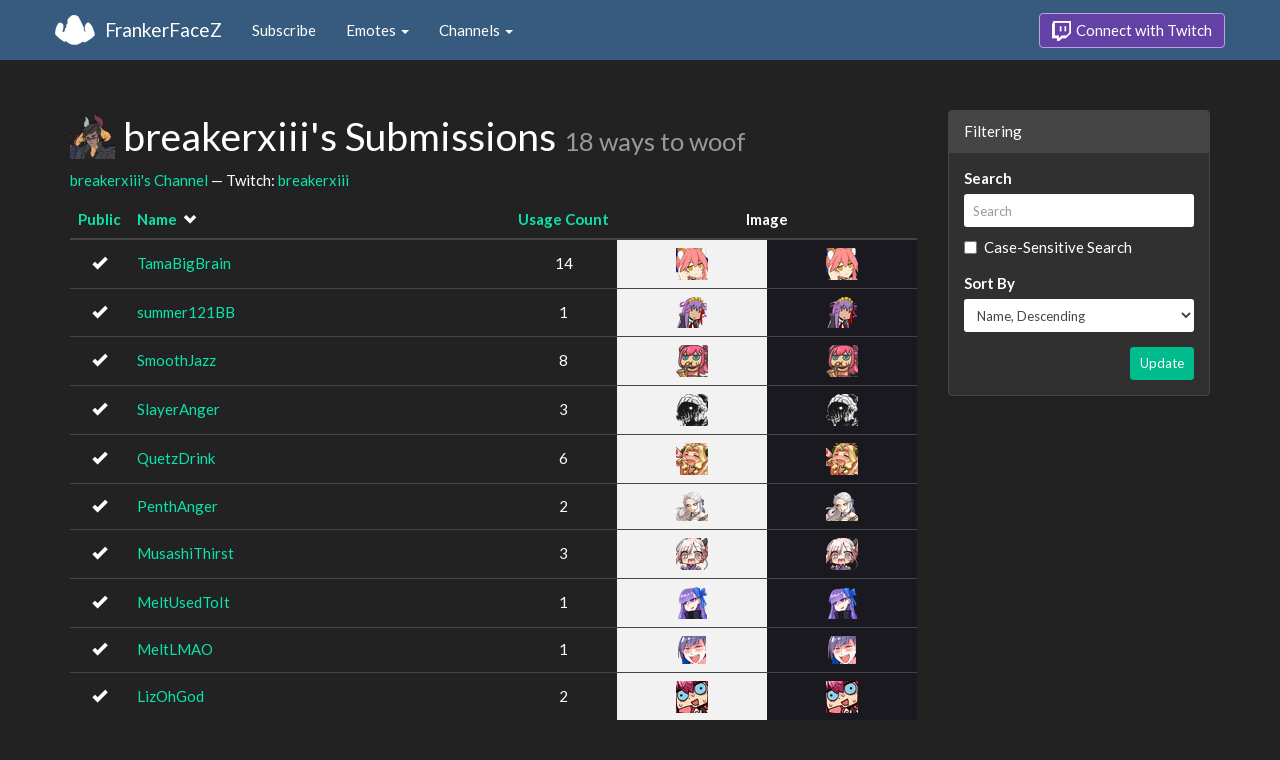

--- FILE ---
content_type: text/html; charset=utf-8
request_url: https://www.frankerfacez.com/breakerxiii/submissions?sort=name-desc
body_size: 2945
content:
<!DOCTYPE html>
<html>
  <head>

    <title>breakerxiii&#39;s Submissions - FrankerFaceZ</title>
    <meta name="viewport" content="width=device-width, initial-scale=1.0">
<link rel="stylesheet" type="text/css" href="//www.frankerfacez.com/static/css/theme-darkly.css">
<link rel="stylesheet" type="text/css" href="/static/css/site.css">
<script>document.querySelector('html').classList.add('tw-dark');</script>

<link rel="icon" type="image/png" sizes="192x192"  href="/static/images/favicon-192.png">
<link rel="icon" type="image/png" sizes="96x96" href="/static/images/favicon-96.png">
<link rel="icon" type="image/png" sizes="32x32" href="/static/images/favicon-32.png">
<link rel="icon" type="image/png" sizes="16x16" href="/static/images/favicon-16.png">

  </head>
  <body>
    
<nav class="navbar navbar-fixed-top navbar-default">
    <div class="container">
        <div class="navbar-header">
            <button type="button" class="navbar-toggle collapsed" data-toggle="collapse" data-target="#navbar" aria-expanded="false" aria-controls="navbar">
                <span class="sr-only">Toggle navigation</span>
                <span class="icon-bar"></span>
                <span class="icon-bar"></span>
                <span class="icon-bar"></span>
            </button>
            <a class="navbar-brand" href="/">FrankerFaceZ</a>
        </div>
        <div id="navbar" class="collapse navbar-collapse">
            <ul class="nav navbar-nav">
                


<li><a href="/subscribe">Subscribe</a></li>
<li class="dropdown">
    <a href="#" class="dropdown-toggle" data-toggle="dropdown" role="button" aria-expanded="false">
        Emotes <span class="caret"></span></a>
    <ul class="dropdown-menu">
        


<li><a href="/emoticons/submit">Submit New Emotes</a></li>
<li class="divider"></li>
<li><a href="/emoticons/">Public Library</a></li>
<li><a href="/emoticons/wall">Infinite Wall</a></li>
    </ul>
</li>
<li class="dropdown">
    <a href="#" class="dropdown-toggle" data-toggle="dropdown" role="button" aria-expanded="false">
        Channels <span class="caret"></span></a>
    <ul class="dropdown-menu">
        


<li><a href="/channels/">Channel Index</a></li>
<li class="divider"></li>
<li role="presentation" class="dropdown-header">Log In to see Channels</li>
    </ul>
</li>
            </ul>
            
            <ul class="nav navbar-nav navbar-right">
                

<li><a class="btn btn-twitch" href="/login"><span class="twitch-icon"></span> Connect with Twitch</a></li>
            </ul>
        </div>
    </div>
</nav>
    
<div class="container">

<div class="row">
    <div class="col-xs-12 col-sm-8 col-md-9">
        <h1 id="emoticons" class="page-header with-avatar">
            <img class="heading-avatar" src="https://cdn.frankerfacez.com/avatar/twitch/149673424">
            breakerxiii&#39;s Submissions
            <small class="w2w right">18 ways to woof</small>
            
        </h1>
        <p>
            <a href="/channel/breakerxiii">breakerxiii's Channel</a> &mdash; Twitch: <a href="http://www.twitch.tv/breakerxiii">breakerxiii</a>
        </p>
        <div class="table-responsive">
            <form id="emote-form">
            <table class="table table-hover emote-table text-center">
                <thead>
                    <tr>
                        <th class="text-center narrow">
                            <a href="/breakerxiii/submissions?sort=public-asc">Public</a>
                            
                        </th>
                        <th>
                            <a href="/breakerxiii/submissions?sort=name-asc">Name</a>
                            
&nbsp;<small><span data-toggle="tooltip" class="glyphicon glyphicon-chevron-down" title="Sort Descending"></span></small>
                        </th>
                        <th class="text-center narrow">
                            <a href="/breakerxiii/submissions?sort=count-asc">Usage Count</a>
                            
                        </th>
                        <th class="text-center" colspan="2">Image</th>
                    </tr>
                </thead>
                <tbody>
                    <tr class="selectable">
                        <td><span data-toggle="tooltip" class="glyphicon glyphicon-ok" title="Public"></span></td>
                        <td class="emote-name text-left">
                            <a href="/emoticon/447190-TamaBigBrain">TamaBigBrain</a>
                        </td>
                        <td>14</td>
                        <td class="emoticon light">
<img class="emoticon" data-toggle="tooltip" width="32px" height="32px" style="width:32px;height:32px;None" src="https://cdn.frankerfacez.com/emoticon/447190/1" title="TamaBigBrain" srcset="https://cdn.frankerfacez.com/emoticon/447190/1 1x, https://cdn.frankerfacez.com/emoticon/447190/2 2x, https://cdn.frankerfacez.com/emoticon/447190/4 4x"></td>
                        <td class="emoticon dark">
<img class="emoticon" data-toggle="tooltip" width="32px" height="32px" style="width:32px;height:32px;None" src="https://cdn.frankerfacez.com/emoticon/447190/1" title="TamaBigBrain" srcset="https://cdn.frankerfacez.com/emoticon/447190/1 1x, https://cdn.frankerfacez.com/emoticon/447190/2 2x, https://cdn.frankerfacez.com/emoticon/447190/4 4x"></td>
                    </tr>
                    <tr class="selectable">
                        <td><span data-toggle="tooltip" class="glyphicon glyphicon-ok" title="Public"></span></td>
                        <td class="emote-name text-left">
                            <a href="/emoticon/484186-summer121BB">summer121BB</a>
                        </td>
                        <td>1</td>
                        <td class="emoticon light">
<img class="emoticon" data-toggle="tooltip" width="30px" height="31px" style="width:30px;height:31px;None" src="https://cdn.frankerfacez.com/emoticon/484186/1" title="summer121BB" srcset="https://cdn.frankerfacez.com/emoticon/484186/1 1x, https://cdn.frankerfacez.com/emoticon/484186/2 2x, https://cdn.frankerfacez.com/emoticon/484186/4 4x"></td>
                        <td class="emoticon dark">
<img class="emoticon" data-toggle="tooltip" width="30px" height="31px" style="width:30px;height:31px;None" src="https://cdn.frankerfacez.com/emoticon/484186/1" title="summer121BB" srcset="https://cdn.frankerfacez.com/emoticon/484186/1 1x, https://cdn.frankerfacez.com/emoticon/484186/2 2x, https://cdn.frankerfacez.com/emoticon/484186/4 4x"></td>
                    </tr>
                    <tr class="selectable">
                        <td><span data-toggle="tooltip" class="glyphicon glyphicon-ok" title="Public"></span></td>
                        <td class="emote-name text-left">
                            <a href="/emoticon/426747-SmoothJazz">SmoothJazz</a>
                        </td>
                        <td>8</td>
                        <td class="emoticon light">
<img class="emoticon" data-toggle="tooltip" width="32px" height="32px" style="width:32px;height:32px;None" src="https://cdn.frankerfacez.com/emoticon/426747/1" title="SmoothJazz" srcset="https://cdn.frankerfacez.com/emoticon/426747/1 1x, https://cdn.frankerfacez.com/emoticon/426747/2 2x, https://cdn.frankerfacez.com/emoticon/426747/4 4x"></td>
                        <td class="emoticon dark">
<img class="emoticon" data-toggle="tooltip" width="32px" height="32px" style="width:32px;height:32px;None" src="https://cdn.frankerfacez.com/emoticon/426747/1" title="SmoothJazz" srcset="https://cdn.frankerfacez.com/emoticon/426747/1 1x, https://cdn.frankerfacez.com/emoticon/426747/2 2x, https://cdn.frankerfacez.com/emoticon/426747/4 4x"></td>
                    </tr>
                    <tr class="selectable">
                        <td><span data-toggle="tooltip" class="glyphicon glyphicon-ok" title="Public"></span></td>
                        <td class="emote-name text-left">
                            <a href="/emoticon/447194-SlayerAnger">SlayerAnger</a>
                        </td>
                        <td>3</td>
                        <td class="emoticon light">
<img class="emoticon" data-toggle="tooltip" width="32px" height="32px" style="width:32px;height:32px;None" src="https://cdn.frankerfacez.com/emoticon/447194/1" title="SlayerAnger" srcset="https://cdn.frankerfacez.com/emoticon/447194/1 1x, https://cdn.frankerfacez.com/emoticon/447194/2 2x, https://cdn.frankerfacez.com/emoticon/447194/4 4x"></td>
                        <td class="emoticon dark">
<img class="emoticon" data-toggle="tooltip" width="32px" height="32px" style="width:32px;height:32px;None" src="https://cdn.frankerfacez.com/emoticon/447194/1" title="SlayerAnger" srcset="https://cdn.frankerfacez.com/emoticon/447194/1 1x, https://cdn.frankerfacez.com/emoticon/447194/2 2x, https://cdn.frankerfacez.com/emoticon/447194/4 4x"></td>
                    </tr>
                    <tr class="selectable">
                        <td><span data-toggle="tooltip" class="glyphicon glyphicon-ok" title="Public"></span></td>
                        <td class="emote-name text-left">
                            <a href="/emoticon/541004-QuetzDrink">QuetzDrink</a>
                        </td>
                        <td>6</td>
                        <td class="emoticon light">
<img class="emoticon" data-toggle="tooltip" width="32px" height="32px" style="width:32px;height:32px;None" src="https://cdn.frankerfacez.com/emoticon/541004/1" title="QuetzDrink" srcset="https://cdn.frankerfacez.com/emoticon/541004/1 1x, https://cdn.frankerfacez.com/emoticon/541004/2 2x, https://cdn.frankerfacez.com/emoticon/541004/4 4x"></td>
                        <td class="emoticon dark">
<img class="emoticon" data-toggle="tooltip" width="32px" height="32px" style="width:32px;height:32px;None" src="https://cdn.frankerfacez.com/emoticon/541004/1" title="QuetzDrink" srcset="https://cdn.frankerfacez.com/emoticon/541004/1 1x, https://cdn.frankerfacez.com/emoticon/541004/2 2x, https://cdn.frankerfacez.com/emoticon/541004/4 4x"></td>
                    </tr>
                    <tr class="selectable">
                        <td><span data-toggle="tooltip" class="glyphicon glyphicon-ok" title="Public"></span></td>
                        <td class="emote-name text-left">
                            <a href="/emoticon/426744-PenthAnger">PenthAnger</a>
                        </td>
                        <td>2</td>
                        <td class="emoticon light">
<img class="emoticon" data-toggle="tooltip" width="32px" height="29px" style="width:32px;height:29px;None" src="https://cdn.frankerfacez.com/emoticon/426744/1" title="PenthAnger" srcset="https://cdn.frankerfacez.com/emoticon/426744/1 1x, https://cdn.frankerfacez.com/emoticon/426744/2 2x, https://cdn.frankerfacez.com/emoticon/426744/4 4x"></td>
                        <td class="emoticon dark">
<img class="emoticon" data-toggle="tooltip" width="32px" height="29px" style="width:32px;height:29px;None" src="https://cdn.frankerfacez.com/emoticon/426744/1" title="PenthAnger" srcset="https://cdn.frankerfacez.com/emoticon/426744/1 1x, https://cdn.frankerfacez.com/emoticon/426744/2 2x, https://cdn.frankerfacez.com/emoticon/426744/4 4x"></td>
                    </tr>
                    <tr class="selectable">
                        <td><span data-toggle="tooltip" class="glyphicon glyphicon-ok" title="Public"></span></td>
                        <td class="emote-name text-left">
                            <a href="/emoticon/426746-MusashiThirst">MusashiThirst</a>
                        </td>
                        <td>3</td>
                        <td class="emoticon light">
<img class="emoticon" data-toggle="tooltip" width="32px" height="32px" style="width:32px;height:32px;None" src="https://cdn.frankerfacez.com/emoticon/426746/1" title="MusashiThirst" srcset="https://cdn.frankerfacez.com/emoticon/426746/1 1x, https://cdn.frankerfacez.com/emoticon/426746/2 2x, https://cdn.frankerfacez.com/emoticon/426746/4 4x"></td>
                        <td class="emoticon dark">
<img class="emoticon" data-toggle="tooltip" width="32px" height="32px" style="width:32px;height:32px;None" src="https://cdn.frankerfacez.com/emoticon/426746/1" title="MusashiThirst" srcset="https://cdn.frankerfacez.com/emoticon/426746/1 1x, https://cdn.frankerfacez.com/emoticon/426746/2 2x, https://cdn.frankerfacez.com/emoticon/426746/4 4x"></td>
                    </tr>
                    <tr class="selectable">
                        <td><span data-toggle="tooltip" class="glyphicon glyphicon-ok" title="Public"></span></td>
                        <td class="emote-name text-left">
                            <a href="/emoticon/490473-MeltUsedToIt">MeltUsedToIt</a>
                        </td>
                        <td>1</td>
                        <td class="emoticon light">
<img class="emoticon" data-toggle="tooltip" width="29px" height="32px" style="width:29px;height:32px;None" src="https://cdn.frankerfacez.com/emoticon/490473/1" title="MeltUsedToIt" srcset="https://cdn.frankerfacez.com/emoticon/490473/1 1x, https://cdn.frankerfacez.com/emoticon/490473/2 2x, https://cdn.frankerfacez.com/emoticon/490473/4 4x"></td>
                        <td class="emoticon dark">
<img class="emoticon" data-toggle="tooltip" width="29px" height="32px" style="width:29px;height:32px;None" src="https://cdn.frankerfacez.com/emoticon/490473/1" title="MeltUsedToIt" srcset="https://cdn.frankerfacez.com/emoticon/490473/1 1x, https://cdn.frankerfacez.com/emoticon/490473/2 2x, https://cdn.frankerfacez.com/emoticon/490473/4 4x"></td>
                    </tr>
                    <tr class="selectable">
                        <td><span data-toggle="tooltip" class="glyphicon glyphicon-ok" title="Public"></span></td>
                        <td class="emote-name text-left">
                            <a href="/emoticon/499013-MeltLMAO">MeltLMAO</a>
                        </td>
                        <td>1</td>
                        <td class="emoticon light">
<img class="emoticon" data-toggle="tooltip" width="28px" height="28px" style="width:28px;height:28px;None" src="https://cdn.frankerfacez.com/emoticon/499013/1" title="MeltLMAO" srcset="https://cdn.frankerfacez.com/emoticon/499013/1 1x, https://cdn.frankerfacez.com/emoticon/499013/2 2x, https://cdn.frankerfacez.com/emoticon/499013/4 4x"></td>
                        <td class="emoticon dark">
<img class="emoticon" data-toggle="tooltip" width="28px" height="28px" style="width:28px;height:28px;None" src="https://cdn.frankerfacez.com/emoticon/499013/1" title="MeltLMAO" srcset="https://cdn.frankerfacez.com/emoticon/499013/1 1x, https://cdn.frankerfacez.com/emoticon/499013/2 2x, https://cdn.frankerfacez.com/emoticon/499013/4 4x"></td>
                    </tr>
                    <tr class="selectable">
                        <td><span data-toggle="tooltip" class="glyphicon glyphicon-ok" title="Public"></span></td>
                        <td class="emote-name text-left">
                            <a href="/emoticon/447191-LizOhGod">LizOhGod</a>
                        </td>
                        <td>2</td>
                        <td class="emoticon light">
<img class="emoticon" data-toggle="tooltip" width="32px" height="32px" style="width:32px;height:32px;None" src="https://cdn.frankerfacez.com/emoticon/447191/1" title="LizOhGod" srcset="https://cdn.frankerfacez.com/emoticon/447191/1 1x, https://cdn.frankerfacez.com/emoticon/447191/2 2x, https://cdn.frankerfacez.com/emoticon/447191/4 4x"></td>
                        <td class="emoticon dark">
<img class="emoticon" data-toggle="tooltip" width="32px" height="32px" style="width:32px;height:32px;None" src="https://cdn.frankerfacez.com/emoticon/447191/1" title="LizOhGod" srcset="https://cdn.frankerfacez.com/emoticon/447191/1 1x, https://cdn.frankerfacez.com/emoticon/447191/2 2x, https://cdn.frankerfacez.com/emoticon/447191/4 4x"></td>
                    </tr>
                    <tr class="selectable">
                        <td><span data-toggle="tooltip" class="glyphicon glyphicon-ok" title="Public"></span></td>
                        <td class="emote-name text-left">
                            <a href="/emoticon/499016-KiaraSip">KiaraSip</a>
                        </td>
                        <td>1</td>
                        <td class="emoticon light">
<img class="emoticon" data-toggle="tooltip" width="23px" height="23px" style="width:23px;height:23px;None" src="https://cdn.frankerfacez.com/emoticon/499016/1" title="KiaraSip" srcset="https://cdn.frankerfacez.com/emoticon/499016/1 1x, https://cdn.frankerfacez.com/emoticon/499016/2 2x, https://cdn.frankerfacez.com/emoticon/499016/4 4x"></td>
                        <td class="emoticon dark">
<img class="emoticon" data-toggle="tooltip" width="23px" height="23px" style="width:23px;height:23px;None" src="https://cdn.frankerfacez.com/emoticon/499016/1" title="KiaraSip" srcset="https://cdn.frankerfacez.com/emoticon/499016/1 1x, https://cdn.frankerfacez.com/emoticon/499016/2 2x, https://cdn.frankerfacez.com/emoticon/499016/4 4x"></td>
                    </tr>
                    <tr class="selectable">
                        <td><span data-toggle="tooltip" class="glyphicon glyphicon-ok" title="Public"></span></td>
                        <td class="emote-name text-left">
                            <a href="/emoticon/499019-KiaraOhMy">KiaraOhMy</a>
                        </td>
                        <td>2</td>
                        <td class="emoticon light">
<img class="emoticon" data-toggle="tooltip" width="32px" height="31px" style="width:32px;height:31px;None" src="https://cdn.frankerfacez.com/emoticon/499019/1" title="KiaraOhMy" srcset="https://cdn.frankerfacez.com/emoticon/499019/1 1x, https://cdn.frankerfacez.com/emoticon/499019/2 2x, https://cdn.frankerfacez.com/emoticon/499019/4 4x"></td>
                        <td class="emoticon dark">
<img class="emoticon" data-toggle="tooltip" width="32px" height="31px" style="width:32px;height:31px;None" src="https://cdn.frankerfacez.com/emoticon/499019/1" title="KiaraOhMy" srcset="https://cdn.frankerfacez.com/emoticon/499019/1 1x, https://cdn.frankerfacez.com/emoticon/499019/2 2x, https://cdn.frankerfacez.com/emoticon/499019/4 4x"></td>
                    </tr>
                    <tr class="selectable">
                        <td><span data-toggle="tooltip" class="glyphicon glyphicon-ok" title="Public"></span></td>
                        <td class="emote-name text-left">
                            <a href="/emoticon/447192-JalterShy">JalterShy</a>
                        </td>
                        <td>10</td>
                        <td class="emoticon light">
<img class="emoticon" data-toggle="tooltip" width="28px" height="28px" style="width:28px;height:28px;None" src="https://cdn.frankerfacez.com/emoticon/447192/1" title="JalterShy" srcset="https://cdn.frankerfacez.com/emoticon/447192/1 1x, https://cdn.frankerfacez.com/emoticon/447192/2 2x, https://cdn.frankerfacez.com/emoticon/447192/4 4x"></td>
                        <td class="emoticon dark">
<img class="emoticon" data-toggle="tooltip" width="28px" height="28px" style="width:28px;height:28px;None" src="https://cdn.frankerfacez.com/emoticon/447192/1" title="JalterShy" srcset="https://cdn.frankerfacez.com/emoticon/447192/1 1x, https://cdn.frankerfacez.com/emoticon/447192/2 2x, https://cdn.frankerfacez.com/emoticon/447192/4 4x"></td>
                    </tr>
                    <tr class="selectable">
                        <td><span data-toggle="tooltip" class="glyphicon glyphicon-ok" title="Public"></span></td>
                        <td class="emote-name text-left">
                            <a href="/emoticon/447189-HokuShock">HokuShock</a>
                        </td>
                        <td>3</td>
                        <td class="emoticon light">
<img class="emoticon" data-toggle="tooltip" width="32px" height="32px" style="width:32px;height:32px;None" src="https://cdn.frankerfacez.com/emoticon/447189/1" title="HokuShock" srcset="https://cdn.frankerfacez.com/emoticon/447189/1 1x, https://cdn.frankerfacez.com/emoticon/447189/2 2x, https://cdn.frankerfacez.com/emoticon/447189/4 4x"></td>
                        <td class="emoticon dark">
<img class="emoticon" data-toggle="tooltip" width="32px" height="32px" style="width:32px;height:32px;None" src="https://cdn.frankerfacez.com/emoticon/447189/1" title="HokuShock" srcset="https://cdn.frankerfacez.com/emoticon/447189/1 1x, https://cdn.frankerfacez.com/emoticon/447189/2 2x, https://cdn.frankerfacez.com/emoticon/447189/4 4x"></td>
                    </tr>
                    <tr class="selectable">
                        <td><span data-toggle="tooltip" class="glyphicon glyphicon-ok" title="Public"></span></td>
                        <td class="emote-name text-left">
                            <a href="/emoticon/426741-BrynSad">BrynSad</a>
                        </td>
                        <td>3</td>
                        <td class="emoticon light">
<img class="emoticon" data-toggle="tooltip" width="32px" height="31px" style="width:32px;height:31px;None" src="https://cdn.frankerfacez.com/emoticon/426741/1" title="BrynSad" srcset="https://cdn.frankerfacez.com/emoticon/426741/1 1x, https://cdn.frankerfacez.com/emoticon/426741/2 2x, https://cdn.frankerfacez.com/emoticon/426741/4 4x"></td>
                        <td class="emoticon dark">
<img class="emoticon" data-toggle="tooltip" width="32px" height="31px" style="width:32px;height:31px;None" src="https://cdn.frankerfacez.com/emoticon/426741/1" title="BrynSad" srcset="https://cdn.frankerfacez.com/emoticon/426741/1 1x, https://cdn.frankerfacez.com/emoticon/426741/2 2x, https://cdn.frankerfacez.com/emoticon/426741/4 4x"></td>
                    </tr>
                    <tr class="selectable">
                        <td><span data-toggle="tooltip" class="glyphicon glyphicon-ok" title="Public"></span></td>
                        <td class="emote-name text-left">
                            <a href="/emoticon/447193-BribRly">BribRly</a>
                        </td>
                        <td>2</td>
                        <td class="emoticon light">
<img class="emoticon" data-toggle="tooltip" width="32px" height="32px" style="width:32px;height:32px;None" src="https://cdn.frankerfacez.com/emoticon/447193/1" title="BribRly" srcset="https://cdn.frankerfacez.com/emoticon/447193/1 1x, https://cdn.frankerfacez.com/emoticon/447193/2 2x, https://cdn.frankerfacez.com/emoticon/447193/4 4x"></td>
                        <td class="emoticon dark">
<img class="emoticon" data-toggle="tooltip" width="32px" height="32px" style="width:32px;height:32px;None" src="https://cdn.frankerfacez.com/emoticon/447193/1" title="BribRly" srcset="https://cdn.frankerfacez.com/emoticon/447193/1 1x, https://cdn.frankerfacez.com/emoticon/447193/2 2x, https://cdn.frankerfacez.com/emoticon/447193/4 4x"></td>
                    </tr>
                    <tr class="selectable">
                        <td><span data-toggle="tooltip" class="glyphicon glyphicon-ok" title="Public"></span></td>
                        <td class="emote-name text-left">
                            <a href="/emoticon/426745-BBWat">BBWat</a>
                        </td>
                        <td>3</td>
                        <td class="emoticon light">
<img class="emoticon" data-toggle="tooltip" width="32px" height="28px" style="width:32px;height:28px;None" src="https://cdn.frankerfacez.com/emoticon/426745/1" title="BBWat" srcset="https://cdn.frankerfacez.com/emoticon/426745/1 1x, https://cdn.frankerfacez.com/emoticon/426745/2 2x, https://cdn.frankerfacez.com/emoticon/426745/4 4x"></td>
                        <td class="emoticon dark">
<img class="emoticon" data-toggle="tooltip" width="32px" height="28px" style="width:32px;height:28px;None" src="https://cdn.frankerfacez.com/emoticon/426745/1" title="BBWat" srcset="https://cdn.frankerfacez.com/emoticon/426745/1 1x, https://cdn.frankerfacez.com/emoticon/426745/2 2x, https://cdn.frankerfacez.com/emoticon/426745/4 4x"></td>
                    </tr>
                    <tr class="selectable">
                        <td><span data-toggle="tooltip" class="glyphicon glyphicon-ok" title="Public"></span></td>
                        <td class="emote-name text-left">
                            <a href="/emoticon/426742-AbbyLewds">AbbyLewds</a>
                        </td>
                        <td>1</td>
                        <td class="emoticon light">
<img class="emoticon" data-toggle="tooltip" width="26px" height="29px" style="width:26px;height:29px;None" src="https://cdn.frankerfacez.com/emoticon/426742/1" title="AbbyLewds" srcset="https://cdn.frankerfacez.com/emoticon/426742/1 1x, https://cdn.frankerfacez.com/emoticon/426742/2 2x, https://cdn.frankerfacez.com/emoticon/426742/4 4x"></td>
                        <td class="emoticon dark">
<img class="emoticon" data-toggle="tooltip" width="26px" height="29px" style="width:26px;height:29px;None" src="https://cdn.frankerfacez.com/emoticon/426742/1" title="AbbyLewds" srcset="https://cdn.frankerfacez.com/emoticon/426742/1 1x, https://cdn.frankerfacez.com/emoticon/426742/2 2x, https://cdn.frankerfacez.com/emoticon/426742/4 4x"></td>
                    </tr>
                </tbody>
            </table>
            </form>
        </div>

        
    </div>
    <div class="col-xs-12 col-sm-4 col-md-3 sidebar sidebar-offcanvas" id="sidebar">
        <div class="panel panel-default">
            <div class="panel-heading">Filtering</div>
            <form class="panel-body">
                <div class="form-group">
                    <label class="control-label" for="q">Search</label>
                    <input id="q" name="q" type="text" class="input-sm form-control" placeholder="Search" value="">
                    <div class="checkbox">
                        <label>
                            <input type="checkbox" name="sensitive">
                            Case-Sensitive Search
                        </label>
                    </div>
                </div>
                <div class="form-group">
                    <label class="control-label" for="sort">Sort By</label>
                    <select id="sort" name="sort" class="form-control input-sm">
                        <option value="created-asc">Created At, Ascending</option>
                        <option value="created-desc">Created At, Descending</option>
                    
                        <option value="updated-asc">Last Updated, Ascending</option>
                        <option value="updated-desc">Last Updated, Descending</option>
                    
                        <option value="name-asc">Name, Ascending</option>
                        <option value="name-desc" selected>Name, Descending</option>
                    
                        <option value="public-asc">Public, Ascending</option>
                        <option value="public-desc">Public, Descending</option>
                    
                        <option value="status-asc">Status, Ascending</option>
                        <option value="status-desc">Status, Descending</option>
                    
                        <option value="count-asc">Usage Count, Ascending</option>
                        <option value="count-desc">Usage Count, Descending</option>
                    </select>
                </div>
                <div class="text-right">
                    <button type="submit" class="btn btn-sm btn-success">Update</button>
                </div>
            </form>
        </div>
    </div>
</div>

</div>

    

<footer class="footer">
    <div class="container">
        <p class="text-muted">
            &copy; 2025 Dan Salvato LLC
             - <a href="/contact">Contact</a> - <a href="https://api.frankerfacez.com/docs/">Developers</a> - <a href="https://discord.gg/UrAkGhT">Discord</a> - <a href="https://github.com/FrankerFaceZ">GitHub</a> - <a href="/privacy">Privacy Policy</a> - <a href="/terms">Terms</a>
        </p>
    </div>
</footer>
    <script src="//cdnjs.cloudflare.com/ajax/libs/jquery/1.12.4/jquery.min.js"></script>
    <script src="//cdnjs.cloudflare.com/ajax/libs/twitter-bootstrap/3.3.6/js/bootstrap.min.js"></script>
<script type="text/javascript">document.body.dataset.theme = "darkly";</script>
<script src="/static/js/site.js?_=1769135805.0"></script>

<script>
  (function(i,s,o,g,r,a,m){i['GoogleAnalyticsObject']=r;i[r]=i[r]||function(){
  (i[r].q=i[r].q||[]).push(arguments)},i[r].l=1*new Date();a=s.createElement(o),
  m=s.getElementsByTagName(o)[0];a.async=1;a.src=g;m.parentNode.insertBefore(a,m)
  })(window,document,'script','//www.google-analytics.com/analytics.js','ga');
  ga('create', "UA-41626056-1", "frankerfacez.com");
  ga('send', 'pageview');
</script>


  </body>
</html>
